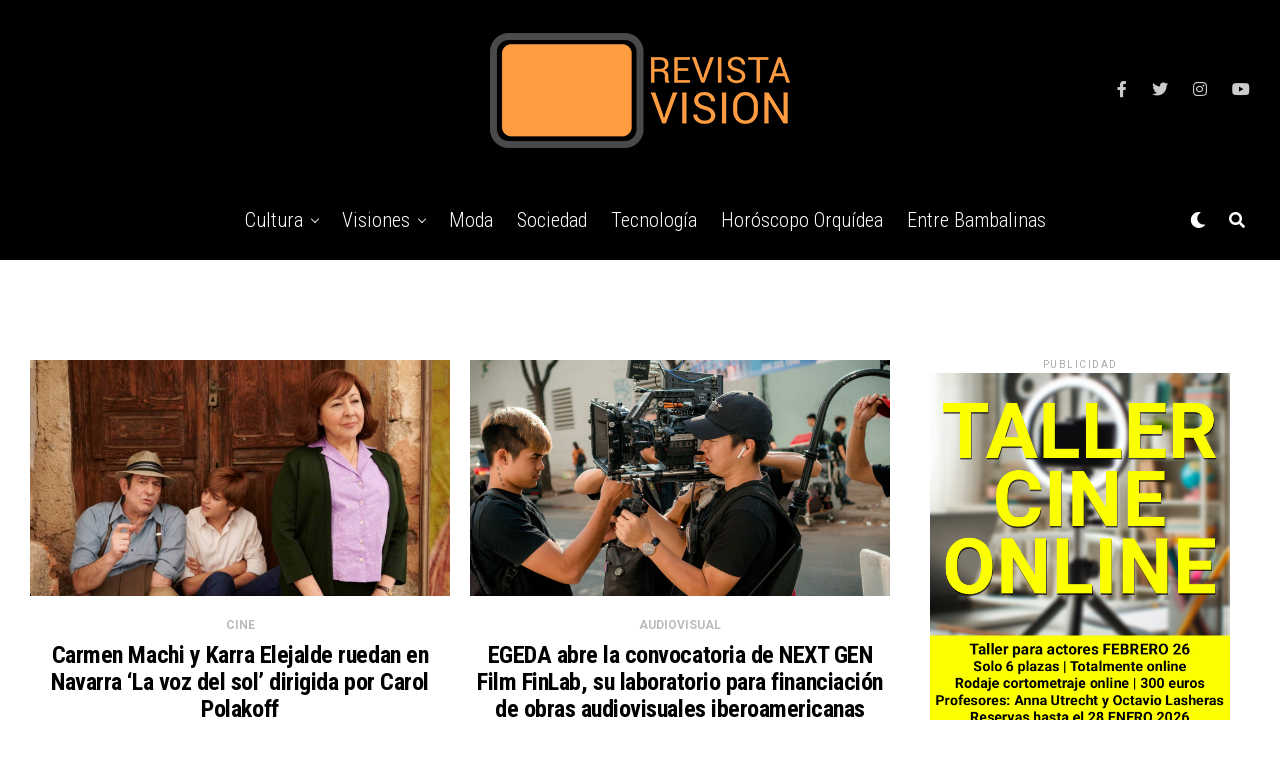

--- FILE ---
content_type: text/html; charset=utf-8
request_url: https://www.google.com/recaptcha/api2/aframe
body_size: 266
content:
<!DOCTYPE HTML><html><head><meta http-equiv="content-type" content="text/html; charset=UTF-8"></head><body><script nonce="ixH1o6YH9neKoQHC_4rKFA">/** Anti-fraud and anti-abuse applications only. See google.com/recaptcha */ try{var clients={'sodar':'https://pagead2.googlesyndication.com/pagead/sodar?'};window.addEventListener("message",function(a){try{if(a.source===window.parent){var b=JSON.parse(a.data);var c=clients[b['id']];if(c){var d=document.createElement('img');d.src=c+b['params']+'&rc='+(localStorage.getItem("rc::a")?sessionStorage.getItem("rc::b"):"");window.document.body.appendChild(d);sessionStorage.setItem("rc::e",parseInt(sessionStorage.getItem("rc::e")||0)+1);localStorage.setItem("rc::h",'1769283814929');}}}catch(b){}});window.parent.postMessage("_grecaptcha_ready", "*");}catch(b){}</script></body></html>

--- FILE ---
content_type: text/css
request_url: https://www.revistavisionmedia.es/wp-content/plugins/about-author-box/css/about-author-box.css?ver=1.0.3
body_size: 67
content:
.about-author-box-clearfix:before, .about-author-box-clearfix:after { content: " "; display: table; }
.about-author-box-clearfix:after { clear: both; }
.about-author-box-clearfix { *zoom: 1; }

.about-author-box {
	overflow: hidden;	
	margin-bottom: 25px;
}

.about-author-box-border-full {
	border: 1px solid rgba( 0, 0, 0, 0.2 );
	padding: 15px;
}

.about-author-box-border-horizontal {
	border: 1px solid rgba( 0, 0, 0, 0.2 );
	border-width: 1px 0;
	padding: 15px 0;
}

	.about-author-box-sidebar {
		float: left;
		margin-right: 25px;
	}

	.about-author-box-sidebar-position-right {
		float: right;
		margin-right: 0;
		margin-left: 25px;
	}

		.about-author-box-avatar {

		}

			.about-author-box-avatar img {
				display: block;
			}

			.about-author-box-avatar-style-circle img {
				border-radius: 50%;
			}

			.about-author-box-border-horizontal .about-author-box-avatar img,
			.about-author-box-border-full .about-author-box-avatar img {
				border: 1px solid rgba( 0, 0, 0, 0.2 );
				padding: 5px;
			}

			.about-author-box-avatar-style-rounded img {
				border-radius: 5px;
            }
            
            .about-author-box-avatar-style-square img {
                border-radius: 0;
            }

	.about-author-box-main {
		overflow: hidden;
	}

		.about-author-box-info {
			font-weight: 600;
		}

		.about-author-box-bio {
			margin-top: 10px;
		}

		.about-author-box-social {
			margin-top: 10px;
		}

			.about-author-box-social a {
				margin-right: 5px;
			}

			.about-author-box-social a:last-child {
				margin-right: 0;
			}